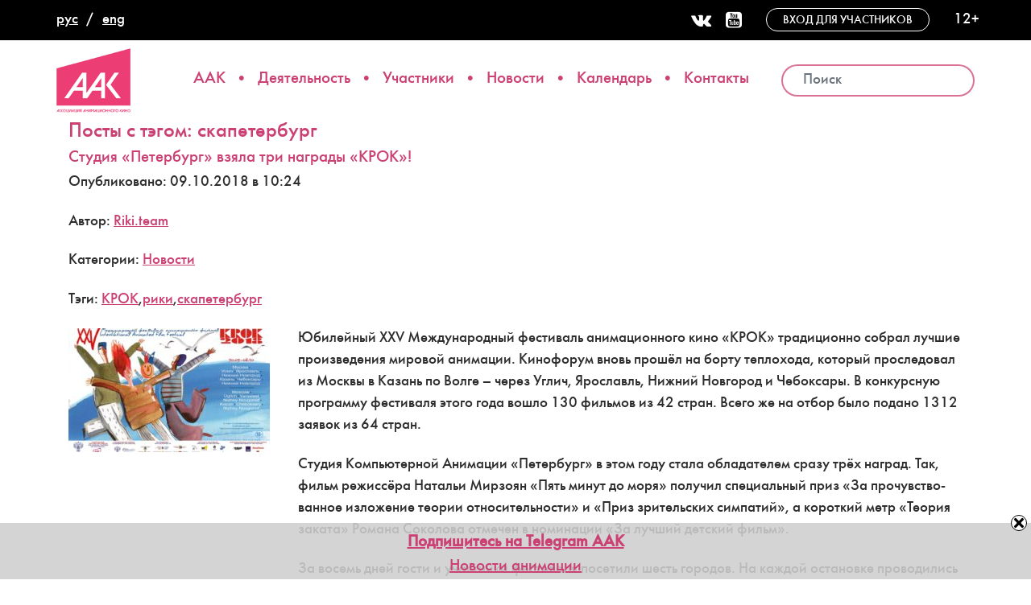

--- FILE ---
content_type: text/html; charset=UTF-8
request_url: https://aakr.ru/tag/skapeterburg/
body_size: 16790
content:
<!DOCTYPE html>
<html lang="ru-RU">
<head>
    <meta charset="UTF-8">
    <meta http-equiv="X-UA-Compatible" content="IE=edge">
    <meta name="viewport" content="width=device-width, initial-scale=1">
        <link rel="alternate" type="application/rdf+xml" title="RDF mapping" href="https://aakr.ru/feed/rdf/">
    <link rel="alternate" type="application/rss+xml" title="RSS" href="https://aakr.ru/feed/rss/">
    <link rel="alternate" type="application/rss+xml" title="Comments RSS" href="https://aakr.ru/comments/feed/">
    <link rel="shortcut icon" href="https://aakr.ru/wp-content/themes/aakr/i/logo_icon.png" type="image/png">
    <link rel="pingback" href="https://aakr.ru/xmlrpc.php" />

    
    <!--[if lt IE 9]>
    <script src="//html5shiv.googlecode.com/svn/trunk/html5.js"></script>
    <![endif]-->
    
    <title>скапетербург &#8212; Ассоциация анимационного кино России</title>
<meta name='robots' content='max-image-preview:large, max-snippet:-1, max-video-preview:-1' />
	<style>img:is([sizes="auto" i], [sizes^="auto," i]) { contain-intrinsic-size: 3000px 1500px }</style>
	<link rel="canonical" href="https://aakr.ru/tag/skapeterburg/">
<meta property="og:title" content="скапетербург &#8212; Ассоциация анимационного кино России">
<meta property="og:type" content="website">
<meta property="og:url" content="https://aakr.ru/tag/skapeterburg/">
<meta property="og:locale" content="ru_RU">
<meta property="og:site_name" content="Ассоциация анимационного кино России">
<meta name="twitter:card" content="summary_large_image">
<link rel='dns-prefetch' href='//fonts.googleapis.com' />
<link rel="alternate" type="application/rss+xml" title="Ассоциация анимационного кино России &raquo; Лента метки скапетербург" href="https://aakr.ru/tag/skapeterburg/feed/" />
<script type="text/javascript">
/* <![CDATA[ */
window._wpemojiSettings = {"baseUrl":"https:\/\/s.w.org\/images\/core\/emoji\/15.0.3\/72x72\/","ext":".png","svgUrl":"https:\/\/s.w.org\/images\/core\/emoji\/15.0.3\/svg\/","svgExt":".svg","source":{"concatemoji":"https:\/\/aakr.ru\/wp-includes\/js\/wp-emoji-release.min.js?ver=6.7.4"}};
/*! This file is auto-generated */
!function(i,n){var o,s,e;function c(e){try{var t={supportTests:e,timestamp:(new Date).valueOf()};sessionStorage.setItem(o,JSON.stringify(t))}catch(e){}}function p(e,t,n){e.clearRect(0,0,e.canvas.width,e.canvas.height),e.fillText(t,0,0);var t=new Uint32Array(e.getImageData(0,0,e.canvas.width,e.canvas.height).data),r=(e.clearRect(0,0,e.canvas.width,e.canvas.height),e.fillText(n,0,0),new Uint32Array(e.getImageData(0,0,e.canvas.width,e.canvas.height).data));return t.every(function(e,t){return e===r[t]})}function u(e,t,n){switch(t){case"flag":return n(e,"\ud83c\udff3\ufe0f\u200d\u26a7\ufe0f","\ud83c\udff3\ufe0f\u200b\u26a7\ufe0f")?!1:!n(e,"\ud83c\uddfa\ud83c\uddf3","\ud83c\uddfa\u200b\ud83c\uddf3")&&!n(e,"\ud83c\udff4\udb40\udc67\udb40\udc62\udb40\udc65\udb40\udc6e\udb40\udc67\udb40\udc7f","\ud83c\udff4\u200b\udb40\udc67\u200b\udb40\udc62\u200b\udb40\udc65\u200b\udb40\udc6e\u200b\udb40\udc67\u200b\udb40\udc7f");case"emoji":return!n(e,"\ud83d\udc26\u200d\u2b1b","\ud83d\udc26\u200b\u2b1b")}return!1}function f(e,t,n){var r="undefined"!=typeof WorkerGlobalScope&&self instanceof WorkerGlobalScope?new OffscreenCanvas(300,150):i.createElement("canvas"),a=r.getContext("2d",{willReadFrequently:!0}),o=(a.textBaseline="top",a.font="600 32px Arial",{});return e.forEach(function(e){o[e]=t(a,e,n)}),o}function t(e){var t=i.createElement("script");t.src=e,t.defer=!0,i.head.appendChild(t)}"undefined"!=typeof Promise&&(o="wpEmojiSettingsSupports",s=["flag","emoji"],n.supports={everything:!0,everythingExceptFlag:!0},e=new Promise(function(e){i.addEventListener("DOMContentLoaded",e,{once:!0})}),new Promise(function(t){var n=function(){try{var e=JSON.parse(sessionStorage.getItem(o));if("object"==typeof e&&"number"==typeof e.timestamp&&(new Date).valueOf()<e.timestamp+604800&&"object"==typeof e.supportTests)return e.supportTests}catch(e){}return null}();if(!n){if("undefined"!=typeof Worker&&"undefined"!=typeof OffscreenCanvas&&"undefined"!=typeof URL&&URL.createObjectURL&&"undefined"!=typeof Blob)try{var e="postMessage("+f.toString()+"("+[JSON.stringify(s),u.toString(),p.toString()].join(",")+"));",r=new Blob([e],{type:"text/javascript"}),a=new Worker(URL.createObjectURL(r),{name:"wpTestEmojiSupports"});return void(a.onmessage=function(e){c(n=e.data),a.terminate(),t(n)})}catch(e){}c(n=f(s,u,p))}t(n)}).then(function(e){for(var t in e)n.supports[t]=e[t],n.supports.everything=n.supports.everything&&n.supports[t],"flag"!==t&&(n.supports.everythingExceptFlag=n.supports.everythingExceptFlag&&n.supports[t]);n.supports.everythingExceptFlag=n.supports.everythingExceptFlag&&!n.supports.flag,n.DOMReady=!1,n.readyCallback=function(){n.DOMReady=!0}}).then(function(){return e}).then(function(){var e;n.supports.everything||(n.readyCallback(),(e=n.source||{}).concatemoji?t(e.concatemoji):e.wpemoji&&e.twemoji&&(t(e.twemoji),t(e.wpemoji)))}))}((window,document),window._wpemojiSettings);
/* ]]> */
</script>
<link rel='stylesheet' id='mec-select2-style-css' href='https://aakr.ru/wp-content/plugins/modern-events-calendar-lite/assets/packages/select2/select2.min.css?ver=7.16.0' type='text/css' media='all' />
<link rel='stylesheet' id='mec-font-icons-css' href='https://aakr.ru/wp-content/plugins/modern-events-calendar-lite/assets/css/iconfonts.css?ver=7.16.0' type='text/css' media='all' />
<link rel='stylesheet' id='mec-frontend-style-css' href='https://aakr.ru/wp-content/plugins/modern-events-calendar-lite/assets/css/frontend.min.css?ver=7.16.0' type='text/css' media='all' />
<link rel='stylesheet' id='mec-tooltip-style-css' href='https://aakr.ru/wp-content/plugins/modern-events-calendar-lite/assets/packages/tooltip/tooltip.css?ver=7.16.0' type='text/css' media='all' />
<link rel='stylesheet' id='mec-tooltip-shadow-style-css' href='https://aakr.ru/wp-content/plugins/modern-events-calendar-lite/assets/packages/tooltip/tooltipster-sideTip-shadow.min.css?ver=7.16.0' type='text/css' media='all' />
<link rel='stylesheet' id='featherlight-css' href='https://aakr.ru/wp-content/plugins/modern-events-calendar-lite/assets/packages/featherlight/featherlight.css?ver=7.16.0' type='text/css' media='all' />
<link rel='stylesheet' id='mec-google-fonts-css' href='//fonts.googleapis.com/css?family=Montserrat%3A400%2C700%7CRoboto%3A100%2C300%2C400%2C700&#038;ver=7.16.0' type='text/css' media='all' />
<link rel='stylesheet' id='mec-lity-style-css' href='https://aakr.ru/wp-content/plugins/modern-events-calendar-lite/assets/packages/lity/lity.min.css?ver=7.16.0' type='text/css' media='all' />
<link rel='stylesheet' id='mec-general-calendar-style-css' href='https://aakr.ru/wp-content/plugins/modern-events-calendar-lite/assets/css/mec-general-calendar.css?ver=7.16.0' type='text/css' media='all' />
<style id='wp-emoji-styles-inline-css' type='text/css'>

	img.wp-smiley, img.emoji {
		display: inline !important;
		border: none !important;
		box-shadow: none !important;
		height: 1em !important;
		width: 1em !important;
		margin: 0 0.07em !important;
		vertical-align: -0.1em !important;
		background: none !important;
		padding: 0 !important;
	}
</style>
<link rel='stylesheet' id='wp-block-library-css' href='https://aakr.ru/wp-includes/css/dist/block-library/style.min.css?ver=6.7.4' type='text/css' media='all' />
<style id='classic-theme-styles-inline-css' type='text/css'>
/*! This file is auto-generated */
.wp-block-button__link{color:#fff;background-color:#32373c;border-radius:9999px;box-shadow:none;text-decoration:none;padding:calc(.667em + 2px) calc(1.333em + 2px);font-size:1.125em}.wp-block-file__button{background:#32373c;color:#fff;text-decoration:none}
</style>
<style id='global-styles-inline-css' type='text/css'>
:root{--wp--preset--aspect-ratio--square: 1;--wp--preset--aspect-ratio--4-3: 4/3;--wp--preset--aspect-ratio--3-4: 3/4;--wp--preset--aspect-ratio--3-2: 3/2;--wp--preset--aspect-ratio--2-3: 2/3;--wp--preset--aspect-ratio--16-9: 16/9;--wp--preset--aspect-ratio--9-16: 9/16;--wp--preset--color--black: #000000;--wp--preset--color--cyan-bluish-gray: #abb8c3;--wp--preset--color--white: #ffffff;--wp--preset--color--pale-pink: #f78da7;--wp--preset--color--vivid-red: #cf2e2e;--wp--preset--color--luminous-vivid-orange: #ff6900;--wp--preset--color--luminous-vivid-amber: #fcb900;--wp--preset--color--light-green-cyan: #7bdcb5;--wp--preset--color--vivid-green-cyan: #00d084;--wp--preset--color--pale-cyan-blue: #8ed1fc;--wp--preset--color--vivid-cyan-blue: #0693e3;--wp--preset--color--vivid-purple: #9b51e0;--wp--preset--gradient--vivid-cyan-blue-to-vivid-purple: linear-gradient(135deg,rgba(6,147,227,1) 0%,rgb(155,81,224) 100%);--wp--preset--gradient--light-green-cyan-to-vivid-green-cyan: linear-gradient(135deg,rgb(122,220,180) 0%,rgb(0,208,130) 100%);--wp--preset--gradient--luminous-vivid-amber-to-luminous-vivid-orange: linear-gradient(135deg,rgba(252,185,0,1) 0%,rgba(255,105,0,1) 100%);--wp--preset--gradient--luminous-vivid-orange-to-vivid-red: linear-gradient(135deg,rgba(255,105,0,1) 0%,rgb(207,46,46) 100%);--wp--preset--gradient--very-light-gray-to-cyan-bluish-gray: linear-gradient(135deg,rgb(238,238,238) 0%,rgb(169,184,195) 100%);--wp--preset--gradient--cool-to-warm-spectrum: linear-gradient(135deg,rgb(74,234,220) 0%,rgb(151,120,209) 20%,rgb(207,42,186) 40%,rgb(238,44,130) 60%,rgb(251,105,98) 80%,rgb(254,248,76) 100%);--wp--preset--gradient--blush-light-purple: linear-gradient(135deg,rgb(255,206,236) 0%,rgb(152,150,240) 100%);--wp--preset--gradient--blush-bordeaux: linear-gradient(135deg,rgb(254,205,165) 0%,rgb(254,45,45) 50%,rgb(107,0,62) 100%);--wp--preset--gradient--luminous-dusk: linear-gradient(135deg,rgb(255,203,112) 0%,rgb(199,81,192) 50%,rgb(65,88,208) 100%);--wp--preset--gradient--pale-ocean: linear-gradient(135deg,rgb(255,245,203) 0%,rgb(182,227,212) 50%,rgb(51,167,181) 100%);--wp--preset--gradient--electric-grass: linear-gradient(135deg,rgb(202,248,128) 0%,rgb(113,206,126) 100%);--wp--preset--gradient--midnight: linear-gradient(135deg,rgb(2,3,129) 0%,rgb(40,116,252) 100%);--wp--preset--font-size--small: 13px;--wp--preset--font-size--medium: 20px;--wp--preset--font-size--large: 36px;--wp--preset--font-size--x-large: 42px;--wp--preset--spacing--20: 0.44rem;--wp--preset--spacing--30: 0.67rem;--wp--preset--spacing--40: 1rem;--wp--preset--spacing--50: 1.5rem;--wp--preset--spacing--60: 2.25rem;--wp--preset--spacing--70: 3.38rem;--wp--preset--spacing--80: 5.06rem;--wp--preset--shadow--natural: 6px 6px 9px rgba(0, 0, 0, 0.2);--wp--preset--shadow--deep: 12px 12px 50px rgba(0, 0, 0, 0.4);--wp--preset--shadow--sharp: 6px 6px 0px rgba(0, 0, 0, 0.2);--wp--preset--shadow--outlined: 6px 6px 0px -3px rgba(255, 255, 255, 1), 6px 6px rgba(0, 0, 0, 1);--wp--preset--shadow--crisp: 6px 6px 0px rgba(0, 0, 0, 1);}:where(.is-layout-flex){gap: 0.5em;}:where(.is-layout-grid){gap: 0.5em;}body .is-layout-flex{display: flex;}.is-layout-flex{flex-wrap: wrap;align-items: center;}.is-layout-flex > :is(*, div){margin: 0;}body .is-layout-grid{display: grid;}.is-layout-grid > :is(*, div){margin: 0;}:where(.wp-block-columns.is-layout-flex){gap: 2em;}:where(.wp-block-columns.is-layout-grid){gap: 2em;}:where(.wp-block-post-template.is-layout-flex){gap: 1.25em;}:where(.wp-block-post-template.is-layout-grid){gap: 1.25em;}.has-black-color{color: var(--wp--preset--color--black) !important;}.has-cyan-bluish-gray-color{color: var(--wp--preset--color--cyan-bluish-gray) !important;}.has-white-color{color: var(--wp--preset--color--white) !important;}.has-pale-pink-color{color: var(--wp--preset--color--pale-pink) !important;}.has-vivid-red-color{color: var(--wp--preset--color--vivid-red) !important;}.has-luminous-vivid-orange-color{color: var(--wp--preset--color--luminous-vivid-orange) !important;}.has-luminous-vivid-amber-color{color: var(--wp--preset--color--luminous-vivid-amber) !important;}.has-light-green-cyan-color{color: var(--wp--preset--color--light-green-cyan) !important;}.has-vivid-green-cyan-color{color: var(--wp--preset--color--vivid-green-cyan) !important;}.has-pale-cyan-blue-color{color: var(--wp--preset--color--pale-cyan-blue) !important;}.has-vivid-cyan-blue-color{color: var(--wp--preset--color--vivid-cyan-blue) !important;}.has-vivid-purple-color{color: var(--wp--preset--color--vivid-purple) !important;}.has-black-background-color{background-color: var(--wp--preset--color--black) !important;}.has-cyan-bluish-gray-background-color{background-color: var(--wp--preset--color--cyan-bluish-gray) !important;}.has-white-background-color{background-color: var(--wp--preset--color--white) !important;}.has-pale-pink-background-color{background-color: var(--wp--preset--color--pale-pink) !important;}.has-vivid-red-background-color{background-color: var(--wp--preset--color--vivid-red) !important;}.has-luminous-vivid-orange-background-color{background-color: var(--wp--preset--color--luminous-vivid-orange) !important;}.has-luminous-vivid-amber-background-color{background-color: var(--wp--preset--color--luminous-vivid-amber) !important;}.has-light-green-cyan-background-color{background-color: var(--wp--preset--color--light-green-cyan) !important;}.has-vivid-green-cyan-background-color{background-color: var(--wp--preset--color--vivid-green-cyan) !important;}.has-pale-cyan-blue-background-color{background-color: var(--wp--preset--color--pale-cyan-blue) !important;}.has-vivid-cyan-blue-background-color{background-color: var(--wp--preset--color--vivid-cyan-blue) !important;}.has-vivid-purple-background-color{background-color: var(--wp--preset--color--vivid-purple) !important;}.has-black-border-color{border-color: var(--wp--preset--color--black) !important;}.has-cyan-bluish-gray-border-color{border-color: var(--wp--preset--color--cyan-bluish-gray) !important;}.has-white-border-color{border-color: var(--wp--preset--color--white) !important;}.has-pale-pink-border-color{border-color: var(--wp--preset--color--pale-pink) !important;}.has-vivid-red-border-color{border-color: var(--wp--preset--color--vivid-red) !important;}.has-luminous-vivid-orange-border-color{border-color: var(--wp--preset--color--luminous-vivid-orange) !important;}.has-luminous-vivid-amber-border-color{border-color: var(--wp--preset--color--luminous-vivid-amber) !important;}.has-light-green-cyan-border-color{border-color: var(--wp--preset--color--light-green-cyan) !important;}.has-vivid-green-cyan-border-color{border-color: var(--wp--preset--color--vivid-green-cyan) !important;}.has-pale-cyan-blue-border-color{border-color: var(--wp--preset--color--pale-cyan-blue) !important;}.has-vivid-cyan-blue-border-color{border-color: var(--wp--preset--color--vivid-cyan-blue) !important;}.has-vivid-purple-border-color{border-color: var(--wp--preset--color--vivid-purple) !important;}.has-vivid-cyan-blue-to-vivid-purple-gradient-background{background: var(--wp--preset--gradient--vivid-cyan-blue-to-vivid-purple) !important;}.has-light-green-cyan-to-vivid-green-cyan-gradient-background{background: var(--wp--preset--gradient--light-green-cyan-to-vivid-green-cyan) !important;}.has-luminous-vivid-amber-to-luminous-vivid-orange-gradient-background{background: var(--wp--preset--gradient--luminous-vivid-amber-to-luminous-vivid-orange) !important;}.has-luminous-vivid-orange-to-vivid-red-gradient-background{background: var(--wp--preset--gradient--luminous-vivid-orange-to-vivid-red) !important;}.has-very-light-gray-to-cyan-bluish-gray-gradient-background{background: var(--wp--preset--gradient--very-light-gray-to-cyan-bluish-gray) !important;}.has-cool-to-warm-spectrum-gradient-background{background: var(--wp--preset--gradient--cool-to-warm-spectrum) !important;}.has-blush-light-purple-gradient-background{background: var(--wp--preset--gradient--blush-light-purple) !important;}.has-blush-bordeaux-gradient-background{background: var(--wp--preset--gradient--blush-bordeaux) !important;}.has-luminous-dusk-gradient-background{background: var(--wp--preset--gradient--luminous-dusk) !important;}.has-pale-ocean-gradient-background{background: var(--wp--preset--gradient--pale-ocean) !important;}.has-electric-grass-gradient-background{background: var(--wp--preset--gradient--electric-grass) !important;}.has-midnight-gradient-background{background: var(--wp--preset--gradient--midnight) !important;}.has-small-font-size{font-size: var(--wp--preset--font-size--small) !important;}.has-medium-font-size{font-size: var(--wp--preset--font-size--medium) !important;}.has-large-font-size{font-size: var(--wp--preset--font-size--large) !important;}.has-x-large-font-size{font-size: var(--wp--preset--font-size--x-large) !important;}
:where(.wp-block-post-template.is-layout-flex){gap: 1.25em;}:where(.wp-block-post-template.is-layout-grid){gap: 1.25em;}
:where(.wp-block-columns.is-layout-flex){gap: 2em;}:where(.wp-block-columns.is-layout-grid){gap: 2em;}
:root :where(.wp-block-pullquote){font-size: 1.5em;line-height: 1.6;}
</style>
<link rel='stylesheet' id='contact-form-7-css' href='https://aakr.ru/wp-content/plugins/contact-form-7/includes/css/styles.css?ver=6.1.4' type='text/css' media='all' />
<link rel='stylesheet' id='swnza_css-css' href='https://aakr.ru/wp-content/plugins/sitewide-notice-wp/css/swnza.css?ver=6.7.4' type='text/css' media='all' />
<link rel='stylesheet' id='owl.carousel.css-css' href='https://aakr.ru/wp-content/plugins/slider-bws/css/owl.carousel.css?ver=2.3.4' type='text/css' media='all' />
<link rel='stylesheet' id='owl.theme.default.css-css' href='https://aakr.ru/wp-content/plugins/slider-bws/css/owl.theme.default.css?ver=2.3.4' type='text/css' media='all' />
<link rel='stylesheet' id='dashicons-css' href='https://aakr.ru/wp-includes/css/dashicons.min.css?ver=6.7.4' type='text/css' media='all' />
<link rel='stylesheet' id='sldr_stylesheet-css' href='https://aakr.ru/wp-content/plugins/slider-bws/css/frontend_style.css?ver=1.1.2' type='text/css' media='all' />
<link rel='stylesheet' id='video_popup_main_style-css' href='https://aakr.ru/wp-content/plugins/video-popup/assets/css/videoPopup.css?ver=2.0.3' type='text/css' media='all' />
<link rel='stylesheet' id='bs-css' href='https://aakr.ru/wp-content/themes/aakr/css/bootstrap.min.css?ver=6.7.4' type='text/css' media='all' />
<link rel='stylesheet' id='owl-css' href='https://aakr.ru/wp-content/themes/aakr/css/owl/owl.carousel.min.css?ver=6.7.4' type='text/css' media='all' />
<link rel='stylesheet' id='slick-css' href='https://aakr.ru/wp-content/themes/aakr/slick/slick.css?ver=6.7.4' type='text/css' media='all' />
<link rel='stylesheet' id='slick-theme-css' href='https://aakr.ru/wp-content/themes/aakr/slick/slick-theme.css?ver=6.7.4' type='text/css' media='all' />
<link rel='stylesheet' id='fontawesome-css' href='https://aakr.ru/wp-content/themes/aakr/css/font-awesome.min.css?ver=1.0' type='text/css' media='all' />
<link rel='stylesheet' id='main-css' href='https://aakr.ru/wp-content/themes/aakr/style.css?ver=6.7.4' type='text/css' media='all' />
<script type="text/javascript" src="https://aakr.ru/wp-includes/js/jquery/jquery.min.js?ver=3.7.1" id="jquery-core-js"></script>
<script type="text/javascript" src="https://aakr.ru/wp-includes/js/jquery/jquery-migrate.min.js?ver=3.4.1" id="jquery-migrate-js"></script>
<script type="text/javascript" id="video_popup_main_modal-js-extra">
/* <![CDATA[ */
var theVideoPopupGeneralOptions = {"wrap_close":"false","no_cookie":"false","debug":"0"};
/* ]]> */
</script>
<script type="text/javascript" src="https://aakr.ru/wp-content/plugins/video-popup/assets/js/videoPopup.js?ver=2.0.3" id="video_popup_main_modal-js"></script>
<link rel="https://api.w.org/" href="https://aakr.ru/wp-json/" /><link rel="alternate" title="JSON" type="application/json" href="https://aakr.ru/wp-json/wp/v2/tags/506" /><link rel="EditURI" type="application/rsd+xml" title="RSD" href="https://aakr.ru/xmlrpc.php?rsd" />
<script type="text/javascript">
(function(url){
	if(/(?:Chrome\/26\.0\.1410\.63 Safari\/537\.31|WordfenceTestMonBot)/.test(navigator.userAgent)){ return; }
	var addEvent = function(evt, handler) {
		if (window.addEventListener) {
			document.addEventListener(evt, handler, false);
		} else if (window.attachEvent) {
			document.attachEvent('on' + evt, handler);
		}
	};
	var removeEvent = function(evt, handler) {
		if (window.removeEventListener) {
			document.removeEventListener(evt, handler, false);
		} else if (window.detachEvent) {
			document.detachEvent('on' + evt, handler);
		}
	};
	var evts = 'contextmenu dblclick drag dragend dragenter dragleave dragover dragstart drop keydown keypress keyup mousedown mousemove mouseout mouseover mouseup mousewheel scroll'.split(' ');
	var logHuman = function() {
		if (window.wfLogHumanRan) { return; }
		window.wfLogHumanRan = true;
		var wfscr = document.createElement('script');
		wfscr.type = 'text/javascript';
		wfscr.async = true;
		wfscr.src = url + '&r=' + Math.random();
		(document.getElementsByTagName('head')[0]||document.getElementsByTagName('body')[0]).appendChild(wfscr);
		for (var i = 0; i < evts.length; i++) {
			removeEvent(evts[i], logHuman);
		}
	};
	for (var i = 0; i < evts.length; i++) {
		addEvent(evts[i], logHuman);
	}
})('//aakr.ru/?wordfence_lh=1&hid=48465EF9AB6C0078BBB5BFFAF4BD4A74');
</script><style>:root,::before,::after{--mec-color-skin: #cb4173;--mec-color-skin-rgba-1: rgba(203,65,115,.25);--mec-color-skin-rgba-2: rgba(203,65,115,.5);--mec-color-skin-rgba-3: rgba(203,65,115,.75);--mec-color-skin-rgba-4: rgba(203,65,115,.11);--mec-container-normal-width: 1196px;--mec-container-large-width: 1690px;--mec-fes-main-color: #40d9f1;--mec-fes-main-color-rgba-1: rgba(64, 217, 241, 0.12);--mec-fes-main-color-rgba-2: rgba(64, 217, 241, 0.23);--mec-fes-main-color-rgba-3: rgba(64, 217, 241, 0.03);--mec-fes-main-color-rgba-4: rgba(64, 217, 241, 0.3);--mec-fes-main-color-rgba-5: rgb(64 217 241 / 7%);--mec-fes-main-color-rgba-6: rgba(64, 217, 241, 0.2);--mec-fluent-main-color: #ade7ff;--mec-fluent-main-color-rgba-1: rgba(173, 231, 255, 0.3);--mec-fluent-main-color-rgba-2: rgba(173, 231, 255, 0.8);--mec-fluent-main-color-rgba-3: rgba(173, 231, 255, 0.1);--mec-fluent-main-color-rgba-4: rgba(173, 231, 255, 0.2);--mec-fluent-main-color-rgba-5: rgba(173, 231, 255, 0.7);--mec-fluent-main-color-rgba-6: rgba(173, 231, 255, 0.7);--mec-fluent-bold-color: #00acf8;--mec-fluent-bg-hover-color: #ebf9ff;--mec-fluent-bg-color: #f5f7f8;--mec-fluent-second-bg-color: #d6eef9;}</style><style>.mec-wrap.colorskin-custom#mec_skin_31916 .mec-calendar-events-side{
display:none}
#mec_skin_31919{
padding-top:0}
.calendar-grid{
display:grid;
grid-template-columns:430px auto;
gap:30px;
padding-top:30px;
}
.mec-wrap.colorskin-custom#mec_skin_31916{
padding-top:24px;
}

.mec-calendar .mec-calendar-events-side .mec-table-side-day {	
    font-size: 18px;
	padding:3px 5px 0;
}
.mec-month-divider {
text-align: center;
margin: 0;
}
.page article .mec-month-divider h5{
font-size:22px;
}
.mec-event-list-minimal .mec-event-title {
font-size: 15px;
}
.mec-event-list-minimal .mec-event-date span {
font-size: 20px;
}
.mec-event-article + .mec-month-divider{
margin-top:50px;
}
.mec-wrap .mec-labels-normal .mec-expired-normal-label {
    background-color: #eee;
    color:#333;
}
@media only screen and (max-width: 479px) {
.calendar-grid{
grid-template-columns:1fr;
gap:0;
}
.mec-event-list-minimal .mec-event-date:nth-child(2) {
 margin: 8px auto;
}
.page article h5 {
font-size: 1.2em;
}
}
@media only screen and (min-width: 961px) {
.mec-wrap.mec-sm959 .mec-calendar:not(.mec-event-calendar-classic):not(.mec-calendar-weekly) .mec-calendar-side {
width: 100%;
}
.mec-wrap.mec-sm959 .mec-calendar:not(.mec-event-calendar-classic):not(.mec-calendar-weekly) .mec-calendar-header {
position: relative;
width: 100%;
margin-top: 30px;
margin-bottom: 20px;
padding-top: 20px;
}
}
</style>    
    <!-- Yandex.Metrika counter -->
    <script type="text/javascript">
       (function(m,e,t,r,i,k,a){m[i]=m[i]||function(){(m[i].a=m[i].a||[]).push(arguments)};
       m[i].l=1*new Date();k=e.createElement(t),a=e.getElementsByTagName(t)[0],k.async=1,k.src=r,a.parentNode.insertBefore(k,a)})
       (window, document, "script", "https://mc.yandex.ru/metrika/tag.js", "ym");

       ym(52759117, "init", {
            clickmap:true,
            trackLinks:true,
            accurateTrackBounce:true,
            webvisor:true
       });
    </script>
    <noscript><div><img src="https://mc.yandex.ru/watch/52759117" style="position:absolute; left:-9999px;" alt="" /></div></noscript>
    <!-- /Yandex.Metrika counter -->

</head>
<body class="archive tag tag-skapeterburg tag-506 gllr_clean-wp-template mec-theme-aakr">
    <div class="subheader container-fluid">
        <div class="row">
            <div class="col-md-1 langswitcher h100">
                <ul>	<li class="lang-item lang-item-2 lang-item-ru current-lang lang-item-first"><a lang="ru-RU" hreflang="ru-RU" href="https://aakr.ru/tag/skapeterburg/" aria-current="true">рус</a></li>
	<li class="lang-item lang-item-5 lang-item-en no-translation"><a lang="en-US" hreflang="en-US" href="https://aakr.ru/en/home-page/">eng</a></li>
</ul>
            </div>
            <div class="col-md-11 h100 suptop">
                <div class="socialmedia soc_desktop">
                    <a href="https://vk.com/af_assosiation"><i class="fa fa-vk fa-2x"></i></a>
                    <a href="https://www.youtube.com/user/aakrchannel/"><i class="fa fa-youtube-square fa-2x"></i></a>
                </div>
                <div class="entrance">
                    <a href="/wp-admin/" target="_blank">
                        Вход для участников                    </a>
                </div>
                <p>12+</p>
            </div>
        </div>
    </div>

    <header>
        <div class="container">
            <div class="row topline">
                <div class="logo-cell">
                    <a href="/" class="logo"></a>
                </div>
                <div class="navi">
                    <nav class="navbar navbar-default desktop_navi">
                        <div class="navbar-header">
                            <button type="button" class="navbar-toggle collapsed" data-toggle="collapse" data-target="#topnav" aria-expanded="false">
                                <span class="sr-only">Меню</span>
                                <span class="icon-bar"></span>
                                <span class="icon-bar"></span>
                                <span class="icon-bar"></span>
                            </button>
                        </div>

                        <div class="collapse navbar-collapse" id="topnav">
                            <ul id="top-nav-ul" class="nav navbar-nav top-menu"><li id="menu-item-138" class="menu-item menu-item-type-post_type menu-item-object-page menu-item-138"><a href="https://aakr.ru/about/">ААК</a></li>
<li id="menu-item-22855" class="menu-item menu-item-type-post_type menu-item-object-page menu-item-22855"><a href="https://aakr.ru/activities/">Деятельность</a></li>
<li id="menu-item-13532" class="menu-item menu-item-type-taxonomy menu-item-object-category menu-item-13532"><a href="https://aakr.ru/category/studios/">Участники</a></li>
<li id="menu-item-13" class="menu-item menu-item-type-taxonomy menu-item-object-category menu-item-13"><a href="https://aakr.ru/category/news/">Новости</a></li>
<li id="menu-item-32400" class="menu-item menu-item-type-post_type menu-item-object-page menu-item-32400"><a href="https://aakr.ru/calendar/">Календарь</a></li>
<li id="menu-item-22856" class="menu-item menu-item-type-post_type menu-item-object-page menu-item-22856"><a href="https://aakr.ru/contacts/">Контакты</a></li>
</ul>
                            <!-- Подменю "О компании" -->
                            <div id="about-submenu">
                                <ul id="about_subnavi" class="sub-menu"><li id="menu-item-383" class="menu-item menu-item-type-post_type menu-item-object-page menu-item-383"><a href="https://aakr.ru/about/">Об Ассоциации</a></li>
<li id="menu-item-14385" class="menu-item menu-item-type-post_type menu-item-object-page menu-item-14385"><a href="https://aakr.ru/about/history/">История</a></li>
<li id="menu-item-14384" class="menu-item menu-item-type-post_type menu-item-object-page menu-item-14384"><a href="https://aakr.ru/about/mission/">Миссия</a></li>
<li id="menu-item-32399" class="menu-item menu-item-type-post_type menu-item-object-page menu-item-32399"><a href="https://aakr.ru/management/">Руководство</a></li>
<li id="menu-item-15661" class="menu-item menu-item-type-custom menu-item-object-custom menu-item-15661"><a href="https://aakr.ru/wp-content/uploads/2025/12/reestr-57-na-osnovanii-protokola-68-p-ot-02.12.2025-1.pdf">Реестр участников</a></li>
<li id="menu-item-373" class="menu-item menu-item-type-post_type menu-item-object-page menu-item-373"><a href="https://aakr.ru/entry/">Вступление в Ассоциацию</a></li>
<li id="menu-item-2958" class="menu-item menu-item-type-post_type menu-item-object-page menu-item-2958"><a href="https://aakr.ru/presentations/">Ежегодные отчёты</a></li>
<li id="menu-item-21454" class="menu-item menu-item-type-post_type menu-item-object-page menu-item-21454"><a href="https://aakr.ru/about/press/">Пресса</a></li>
<li id="menu-item-24181" class="menu-item menu-item-type-post_type menu-item-object-page menu-item-24181"><a href="https://aakr.ru/partners/">Партнеры</a></li>
</ul>                            </div>

                            <!-- Подменю "Деятельность" -->
                            <div id="activity-submenu">
                                <ul id="activity_subnavi" class="sub-menu"><li id="menu-item-23275" class="menu-item menu-item-type-post_type menu-item-object-page menu-item-23275"><a href="https://aakr.ru/goverment/">Работа с государственными структурами</a></li>
<li id="menu-item-24341" class="menu-item menu-item-type-post_type menu-item-object-page menu-item-24341"><a href="https://aakr.ru/international-promotion/">Международное продвижение</a></li>
<li id="menu-item-23276" class="menu-item menu-item-type-post_type menu-item-object-page menu-item-23276"><a href="https://aakr.ru/about/projects/">Проекты</a></li>
<li id="menu-item-23277" class="menu-item menu-item-type-post_type menu-item-object-page menu-item-23277"><a href="https://aakr.ru/about/professional-standards/">Профессиональные стандарты</a></li>
<li id="menu-item-24342" class="menu-item menu-item-type-post_type menu-item-object-page menu-item-24342"><a href="https://aakr.ru/animatika-resulting-review/">Фестиваль «Аниматика»</a></li>
<li id="menu-item-37334" class="menu-item menu-item-type-post_type menu-item-object-page menu-item-37334"><a href="https://aakr.ru/multanima/">МультАнима</a></li>
<li id="menu-item-37322" class="menu-item menu-item-type-post_type menu-item-object-page menu-item-37322"><a href="https://aakr.ru/soglashenija-2/">Соглашения</a></li>
<li id="menu-item-38630" class="menu-item menu-item-type-post_type menu-item-object-page menu-item-38630"><a href="https://aakr.ru/activities/mediabank/">Медиабанк</a></li>
</ul>                            </div>

                            <!-- Подменю "Руководство" -->
                            <div id="direction-submenu">
                                                            </div>

                            
                        </div><!-- /.navbar-collapse -->
                    </nav>

                                            <div class="header-search header-search-desktop">
                            <form role="search" method="get" class="search-form form-inline" action="https://aakr.ru/">
	<div class="form-group">
		<label class="sr-only" for="search-field">Поиск</label>
		<input type="search" class="form-control input-sm" id="search-field" placeholder="Поиск" value="" name="s">
	</div>
	<button type="submit" class="btn btn-default btn-sm">Искать</button>
</form>                        </div>
                    
                </div><!-- /.navi -->
            </div>
        </div>
    </header>
 
<section>
	<div class="container">
		<div class="row">
			<div class="col-sm-12">
				<h1>Посты с тэгом: скапетербург</h1>
									<article id="post-3680" class="post-3680 post type-post status-publish format-standard has-post-thumbnail hentry category-news tag-krok tag-riki tag-skapeterburg"> 	<h2><a href="https://aakr.ru/ska-peterburg-vzjal-tri-nagrady-krok/">Студия «Петербург» взяла три награды «КРОК»!</a></h2> 	<div class="meta">
		<p>Опубликовано: 09.10.2018 в 10:24</p> 		<p>Автор:  <a href="https://aakr.ru/author/riki/" title="Записи Riki.team" rel="author">Riki.team</a></p>
		<p>Категории: <a href="https://aakr.ru/category/news/" rel="category tag">Новости</a></p> 		<p>Тэги: <a href="https://aakr.ru/tag/krok/" rel="tag">КРОК</a>,<a href="https://aakr.ru/tag/riki/" rel="tag">рики</a>,<a href="https://aakr.ru/tag/skapeterburg/" rel="tag">скапетербург</a></p>	</div>
	<div class="row">
					<div class="col-sm-3">
				<a href="https://aakr.ru/ska-peterburg-vzjal-tri-nagrady-krok/" class="thumbnail">
					<img width="250" height="154" src="https://aakr.ru/wp-content/uploads/2018/10/festival-krok-1-1170x719-250x154.jpg" class="attachment-post-thumbnail size-post-thumbnail wp-post-image" alt="Festival krok 1 1170x719" decoding="async" srcset="https://aakr.ru/wp-content/uploads/2018/10/festival-krok-1-1170x719-250x154.jpg 250w, https://aakr.ru/wp-content/uploads/2018/10/festival-krok-1-1170x719-768x472.jpg 768w, https://aakr.ru/wp-content/uploads/2018/10/festival-krok-1-1170x719.jpg 1170w" sizes="(max-width: 250px) 100vw, 250px" />				</a>
			</div>
				<div class="col-sm-9">
			<p>Юбилейный XXV Международный фестиваль анимационного кино «КРОК» традиционно собрал лучшие произведения мировой анимации. Кинофорум вновь прошёл на борту теплохода, который проследовал из Москвы в Казань по Волге – через Углич, Ярославль, Нижний Новгород и Чебоксары. В конкурсную программу фестиваля этого года вошло 130 фильмов из 42 стран. Всего же на отбор было подано 1312 заявок из 64 стран.</p>
<p>Студия Компьютерной Анимации «Петербург» в этом году стала обладателем сразу трёх наград. Так, фильм режиссёра Натальи Мирзоян «Пять минут до моря» получил специальный приз «За прочувствованное изложение теории относительности» и «Приз зрительских симпатий», а короткий метр «Теория заката» Романа Соколова отмечен в номинации «За лучший детский фильм».</p>
<p>За восемь дней гости и участники фестиваля посетили шесть городов. На каждой остановке проводились встречи со зрителями, показы новых мультфильмов, мастер-классы от аниматоров, встречи с композиторами, режиссёрами, актёрами. На борту теплохода состоялись показы конкурсной и внеконкурсных программ фестиваля. Работы фестиваля оценивало международное жюри, в которое вошли режиссёры Ка­ору Ку­ваха­та (США-Япо­ния), Якоб Шу (Гер­ма­ния), Алек­сандр Буб­нов (Бол­га­рия-Ук­ра­ина), Дмитрий Гел­лер (Рос­сия), Жорж Швиц­ге­бель (Швей­ца­рия). Специальными гостями фестиваля стали композиторы Марина Ланда и Сергей Васильев.</p>
<p>«КРОК» – международный фестиваль анимационных фильмов, проводящийся в России и на Украине с 1989 года. Он традиционно проходит в формате речных круизов на теплоходах по рекам СНГ и является уникальной акцией творческого содружества двух кинематографий – российской и украинской. В этом году фестиваль прошёл с 30 сентября по 8 октября при финансовой поддержке Министерства культуры РФ. Генеральным партнёром выступила Ассоциация анимационного кино.</p>
<p><i>*Фильм «Теория заката» снят при финансовой поддержке Министерства культуры Российской Федерации.</i></p>
<p><iframe title="Международный анимационный фестиваль «КРОК» на один день задержался в Ярославской области" width="500" height="281" src="https://www.youtube.com/embed/vAS5PnlzjUM?feature=oembed" frameborder="0" allow="accelerometer; autoplay; clipboard-write; encrypted-media; gyroscope; picture-in-picture; web-share" referrerpolicy="strict-origin-when-cross-origin" allowfullscreen></iframe></p>
		</div>
	</div>
</article>									<article id="post-3587" class="post-3587 post type-post status-publish format-standard has-post-thumbnail hentry category-news tag-oskar tag-riki tag-skapeterburg"> 	<h2><a href="https://aakr.ru/korotkometrazhnyj-film-teorija-zakata-rezhissjora-romana-sokolova-pretenduet-na-premiju-oskar/">Короткометражный фильм «Теория заката» режиссёра Романа Соколова претендует на премию «Оскар»</a></h2> 	<div class="meta">
		<p>Опубликовано: 01.10.2018 в 17:27</p> 		<p>Автор:  <a href="https://aakr.ru/author/riki/" title="Записи Riki.team" rel="author">Riki.team</a></p>
		<p>Категории: <a href="https://aakr.ru/category/news/" rel="category tag">Новости</a></p> 		<p>Тэги: <a href="https://aakr.ru/tag/oskar/" rel="tag">оскар</a>,<a href="https://aakr.ru/tag/riki/" rel="tag">рики</a>,<a href="https://aakr.ru/tag/skapeterburg/" rel="tag">скапетербург</a></p>	</div>
	<div class="row">
					<div class="col-sm-3">
				<a href="https://aakr.ru/korotkometrazhnyj-film-teorija-zakata-rezhissjora-romana-sokolova-pretenduet-na-premiju-oskar/" class="thumbnail">
					<img width="250" height="141" src="https://aakr.ru/wp-content/uploads/2018/10/the-theory-of-sunset_2-250x141.jpg" class="attachment-post-thumbnail size-post-thumbnail wp-post-image" alt="The theory of sunset 2" decoding="async" srcset="https://aakr.ru/wp-content/uploads/2018/10/the-theory-of-sunset_2-250x141.jpg 250w, https://aakr.ru/wp-content/uploads/2018/10/the-theory-of-sunset_2-768x432.jpg 768w, https://aakr.ru/wp-content/uploads/2018/10/the-theory-of-sunset_2.jpg 1920w" sizes="(max-width: 250px) 100vw, 250px" />				</a>
			</div>
				<div class="col-sm-9">
			<p>24 февраля 2019 года в Лос-Анджелесе пройдет 91 церемония вручения премии Оскар. Издание Cartoon Brew составило традиционный список анимационных работ, которые отвечают необходимым требованиям и могут претендовать на Оскар в номинации «Лучший анимационный короткометражный фильм». Всего в лист Cartoon Brew вошло 66 картин, вышедших в течение года. Среди представленных проектов – авторский фильм режиссёра СКА «Петербург» <b>Романа Соколова</b> «Теория заката»*:</p>
<p><i>«Мне повезло, что прошлой весной на фестивале в Нью Йорке (New York International Children&#8217;s Film Festival) «Теория заката» получила приз жюри как лучший анимационный фильм, &#8212; говорит Роман. &#8212; И, поскольку этот фестиваль является квалификационным для премии Оскар, появилась возможность подать заявку в Академию.</i></p>
<p><i>Мой первый авторский фильм под названием «Друзья» вышел в 2012 году тоже на студии «Петербург». Его хорошо принимали на фестивалях в нашей стране, но на зарубежных почти не заметили. В этом смысле у «Теории заката» более интересная судьба. По жанру, можно сказать, что это волшебная история, которая происходит на грани реальности и мифа. Первоначально, сюжет предназначался для детской книги, но потом трансформировался в сценарий для анимационного фильма»</i>.</p>
<p>Как отмечает Cartoon Brew, короткометражные картины открывают уникальные возможности для инноваций и экспериментов. Именно в них можно увидеть смелые идеи и результаты последних достижений в индустрии. Номинанты на Оскар будут объявлены 22 января 2019 года.</p>
<p><b>Для информации:</b></p>
<p><i>Cartoon Brew</i> – новостной сайт, созданный в 2004 году, где публикуются актуальные новостные статьи, комментарии и обзоры, касающиеся анимационной индустрии.</p>
<p><i>Студия Компьютерной Анимации «Петербург»,</i> входящая в Группу Компаний «Рики», – одна из ведущих анимационных студий России. За 15 лет творческой командой произведено более 75-ти часов анимации в техниках 2D и 3D.</p>
<p><i>*Фильм «Теория заката» снят при финансовой поддержке Министерства культуры Российской Федерации.</i></p>
		</div>
	</div>
</article>									<article id="post-2848" class="post-2848 post type-post status-publish format-standard has-post-thumbnail hentry category-studios tag-peterburg tag-ska tag-skapeterburg tag-studijapeterburg"> 	<h2><a href="https://aakr.ru/studija-kompjuternoj-animacii-peterburg/">Студия Компьютерной Анимации &#171;Петербург&#187;</a></h2> 	<div class="meta">
		<p>Опубликовано: 24.01.2018 в 18:00</p> 		<p>Автор:  <a href="https://aakr.ru/author/riki/" title="Записи Riki.team" rel="author">Riki.team</a></p>
		<p>Категории: <a href="https://aakr.ru/category/studios/" rel="category tag">Участники</a></p> 		<p>Тэги: <a href="https://aakr.ru/tag/peterburg/" rel="tag">петербург</a>,<a href="https://aakr.ru/tag/ska/" rel="tag">ска</a>,<a href="https://aakr.ru/tag/skapeterburg/" rel="tag">скапетербург</a>,<a href="https://aakr.ru/tag/studijapeterburg/" rel="tag">студияпетербург</a></p>	</div>
	<div class="row">
					<div class="col-sm-3">
				<a href="https://aakr.ru/studija-kompjuternoj-animacii-peterburg/" class="thumbnail">
					<img width="250" height="191" src="https://aakr.ru/wp-content/uploads/2018/06/ska-petersburg-250x191.png" class="attachment-post-thumbnail size-post-thumbnail wp-post-image" alt="Ska petersburg" decoding="async" loading="lazy" srcset="https://aakr.ru/wp-content/uploads/2018/06/ska-petersburg-250x191.png 250w, https://aakr.ru/wp-content/uploads/2018/06/ska-petersburg-768x586.png 768w, https://aakr.ru/wp-content/uploads/2018/06/ska-petersburg.png 1186w" sizes="auto, (max-width: 250px) 100vw, 250px" />				</a>
			</div>
				<div class="col-sm-9">
			<p>Студия Компьютерной Анимации &#171;Петербург&#187; является одной из ведущих отечественных анимационных студий и осуществляет весь процесс производства в цифровом формате с использованием самых современных технологий.</p>
<p>Творческий коллектив студии насчитывает более 150 специалистов с уникальным опытом. Помимо стандартных мощностей, необходимых для производства более 9 часов 2D и 3D анимации в год, СКА «Петербург» использует в своей работе собственное программное обеспечение для управления, оптимизации проектов и защиты данных &#8212; SmAssetMan, а также программное обеспечение, позволяющее в VR-пространстве собирать локации для проектов.</p>
<p>В 2015 году СКА &#171;Петербург&#187; первой среди российских студий использовала формат совмещения видеосъемки с 2D/3D анимацией, воплощенный в проекте &#171;Малышарики&#187;. Сегодня СКА «Петербург» выпускает не только анимационные сериалы в форматах 2D и 3D, но и полнометражные анимационные картины, создаваемые с применением технологий ведущих мировых студий.</p>
		</div>
	</div>
</article>					 
							</div>
			

		</div>
	</div>
</section>
	<footer>
		<div class="container">
			<div class="row subscribe">
				<div class="col-md-12">
					<h2>Подпишитесь на новости ассоциации</h2>
										
<div class="wpcf7 no-js" id="wpcf7-f9291-o1" lang="ru-RU" dir="ltr" data-wpcf7-id="9291">
<div class="screen-reader-response"><p role="status" aria-live="polite" aria-atomic="true"></p> <ul></ul></div>
<form action="/tag/skapeterburg/#wpcf7-f9291-o1" method="post" class="wpcf7-form init" aria-label="Контактная форма" novalidate="novalidate" data-status="init">
<fieldset class="hidden-fields-container"><input type="hidden" name="_wpcf7" value="9291" /><input type="hidden" name="_wpcf7_version" value="6.1.4" /><input type="hidden" name="_wpcf7_locale" value="ru_RU" /><input type="hidden" name="_wpcf7_unit_tag" value="wpcf7-f9291-o1" /><input type="hidden" name="_wpcf7_container_post" value="0" /><input type="hidden" name="_wpcf7_posted_data_hash" value="" />
</fieldset>
<div class="validate">
	<div>
		<p><span class="wpcf7-form-control-wrap" data-name="your-email"><input size="40" maxlength="400" class="wpcf7-form-control wpcf7-email wpcf7-validates-as-required wpcf7-text wpcf7-validates-as-email" aria-required="true" aria-invalid="false" placeholder="Email" value="" type="email" name="your-email" /></span>
		</p>
	</div>
	<div>
		<p><input class="wpcf7-form-control wpcf7-submit has-spinner" type="submit" value="Подписаться" />
		</p>
	</div>
</div><p style="display: none !important;" class="akismet-fields-container" data-prefix="_wpcf7_ak_"><label>&#916;<textarea name="_wpcf7_ak_hp_textarea" cols="45" rows="8" maxlength="100"></textarea></label><input type="hidden" id="ak_js_1" name="_wpcf7_ak_js" value="47"/><script>document.getElementById( "ak_js_1" ).setAttribute( "value", ( new Date() ).getTime() );</script></p><div class="wpcf7-response-output" aria-hidden="true"></div>
</form>
</div>
				</div>
			</div>
		
			<div class="row footline">
				<div class="col-md-12">
					<p>© Russian Animated Film Association. <a href="/about/#contacts">Контакты</a></p>
				</div>
			</div>
			
		<div class="row footline supafooter">
	<div class="col-md-12">
		<p class="small">
			Свидетельство о регистрации СМИ ЭЛ № ФС77-52647 выдано Федеральной службой по надзору в сфере связи, информационных технологий и массовых коммуникаций (Роскомнадзор) 25 января 2013 года.<br>
			Учредитель: Ассоциация анимационного кино.<br>
			Администратор сайта — Елизавета Махонина, 
			<a href="mailto:pr@aakr.ru" style="color:#ffffff;">
				pr@aakr.ru
			</a>
		</p>
	</div>
</div>
		</div>
	</footer>

            <!-- SiteWide Notice WP Cookies -->
            <script type="text/javascript">
                jQuery(document).ready(function($){
                    if( Cookies.get('swnza_hide_banner_cookie') != 1 ) {
                        $('.swnza_banner').show();
                    }

                    $('#swnza_close_button_link').click(function(){
                    Cookies.set('swnza_hide_banner_cookie', 1, { expires: 1, path: '/' }); //expire the cookie after 24 hours.
                    $('.swnza_banner').hide();
                    });
                });
            </script>

          

            <!-- SiteWide Notice WP Custom CSS -->
                <style type="text/css">
                    .swnza_banner{
                        position:fixed;
                        min-height:50px;
                        height:auto;
                        width:100%;
                        background:rgba(206,206,206,0.88);
                        padding-top:10px;
                        z-index:999;
                        display:block;
                    }  

                     
                        .swnza_banner{ bottom:0; }
                        .swnza_close_button { top:-10px;}
                       

                    .swnza_banner p {
                        color: rgba(0,0,0,1);
                        text-align:center;
                        z-index:1000;
                        font-size:20px;
                        display:block;
                        margin: 0;
                    }

                                        .swnza_close_button{
                        display:block;
                        position:absolute;
                        right:5px;
                        width:20px;
                        height:20px;
                        background:url("https://aakr.ru/wp-content/plugins/sitewide-notice-wp/images/close-button.svg") no-repeat center center;
                        background-color:white;
                        border-radius:100px;
                        border: 1px solid #000;
                    }

                    .swnza_close_button:hover{
                        cursor: pointer;
                    }

                
                    #swnza_banner_text{
                        margin-top:0;
                    }

                                </style>
                
                <div class="swnza_banner" id="swnza_banner_id" style="display:none;">
                <p id="swnza_banner_text"><a href="https://t.me/russiananimatedfilmsassosiation"><strong>Под­пи­шитесь на Telegram AAK</strong><br> Но­вос­ти ани­мации</a></p>
                <a id="swnza_close_button_link" class="swnza_close_button"></a>
                </div>
        <script type="application/ld+json" id="slim-seo-schema">{"@context":"https://schema.org","@graph":[{"@type":"WebSite","@id":"https://aakr.ru/#website","url":"https://aakr.ru/","name":"Ассоциация анимационного кино России","inLanguage":"ru-RU","potentialAction":{"@id":"https://aakr.ru/#searchaction"},"publisher":{"@id":"https://aakr.ru/#organization"}},{"@type":"SearchAction","@id":"https://aakr.ru/#searchaction","target":"https://aakr.ru/?s={search_term_string}","query-input":"required name=search_term_string"},{"@type":"BreadcrumbList","name":"Цепочки навигации","@id":"https://aakr.ru/tag/skapeterburg/#breadcrumblist","itemListElement":[{"@type":"ListItem","position":1,"name":"Главная","item":"https://aakr.ru/"},{"@type":"ListItem","position":2,"name":"скапетербург"}]},{"@type":"CollectionPage","@id":"https://aakr.ru/tag/skapeterburg/#webpage","url":"https://aakr.ru/tag/skapeterburg/","inLanguage":"ru-RU","name":"скапетербург &#8212; Ассоциация анимационного кино России","isPartOf":{"@id":"https://aakr.ru/#website"},"breadcrumb":{"@id":"https://aakr.ru/tag/skapeterburg/#breadcrumblist"}},{"@type":"Organization","@id":"https://aakr.ru/#organization","url":"https://aakr.ru/","name":"Ассоциация анимационного кино России"}]}</script><link rel='stylesheet' id='gllr_stylesheet-css' href='https://aakr.ru/wp-content/plugins/gallery-plugin/css/frontend_style.css?ver=4.7.6' type='text/css' media='all' />
<link rel='stylesheet' id='gllr_fancybox_stylesheet-css' href='https://aakr.ru/wp-content/plugins/gallery-plugin/fancybox/jquery.fancybox.min.css?ver=4.7.6' type='text/css' media='all' />
<script type="text/javascript" src="https://aakr.ru/wp-includes/js/jquery/ui/core.min.js?ver=1.13.3" id="jquery-ui-core-js"></script>
<script type="text/javascript" src="https://aakr.ru/wp-includes/js/jquery/ui/datepicker.min.js?ver=1.13.3" id="jquery-ui-datepicker-js"></script>
<script type="text/javascript" id="jquery-ui-datepicker-js-after">
/* <![CDATA[ */
jQuery(function(jQuery){jQuery.datepicker.setDefaults({"closeText":"\u0417\u0430\u043a\u0440\u044b\u0442\u044c","currentText":"\u0421\u0435\u0433\u043e\u0434\u043d\u044f","monthNames":["\u042f\u043d\u0432\u0430\u0440\u044c","\u0424\u0435\u0432\u0440\u0430\u043b\u044c","\u041c\u0430\u0440\u0442","\u0410\u043f\u0440\u0435\u043b\u044c","\u041c\u0430\u0439","\u0418\u044e\u043d\u044c","\u0418\u044e\u043b\u044c","\u0410\u0432\u0433\u0443\u0441\u0442","\u0421\u0435\u043d\u0442\u044f\u0431\u0440\u044c","\u041e\u043a\u0442\u044f\u0431\u0440\u044c","\u041d\u043e\u044f\u0431\u0440\u044c","\u0414\u0435\u043a\u0430\u0431\u0440\u044c"],"monthNamesShort":["\u042f\u043d\u0432","\u0424\u0435\u0432","\u041c\u0430\u0440","\u0410\u043f\u0440","\u041c\u0430\u0439","\u0418\u044e\u043d","\u0418\u044e\u043b","\u0410\u0432\u0433","\u0421\u0435\u043d","\u041e\u043a\u0442","\u041d\u043e\u044f","\u0414\u0435\u043a"],"nextText":"\u0414\u0430\u043b\u0435\u0435","prevText":"\u041d\u0430\u0437\u0430\u0434","dayNames":["\u0412\u043e\u0441\u043a\u0440\u0435\u0441\u0435\u043d\u044c\u0435","\u041f\u043e\u043d\u0435\u0434\u0435\u043b\u044c\u043d\u0438\u043a","\u0412\u0442\u043e\u0440\u043d\u0438\u043a","\u0421\u0440\u0435\u0434\u0430","\u0427\u0435\u0442\u0432\u0435\u0440\u0433","\u041f\u044f\u0442\u043d\u0438\u0446\u0430","\u0421\u0443\u0431\u0431\u043e\u0442\u0430"],"dayNamesShort":["\u0412\u0441","\u041f\u043d","\u0412\u0442","\u0421\u0440","\u0427\u0442","\u041f\u0442","\u0421\u0431"],"dayNamesMin":["\u0412\u0441","\u041f\u043d","\u0412\u0442","\u0421\u0440","\u0427\u0442","\u041f\u0442","\u0421\u0431"],"dateFormat":"dd.mm.yy","firstDay":1,"isRTL":false});});
/* ]]> */
</script>
<script type="text/javascript" src="https://aakr.ru/wp-content/plugins/modern-events-calendar-lite/assets/js/jquery.typewatch.js?ver=7.16.0" id="mec-typekit-script-js"></script>
<script type="text/javascript" src="https://aakr.ru/wp-content/plugins/modern-events-calendar-lite/assets/packages/featherlight/featherlight.js?ver=7.16.0" id="featherlight-js"></script>
<script type="text/javascript" src="https://aakr.ru/wp-content/plugins/modern-events-calendar-lite/assets/packages/select2/select2.full.min.js?ver=7.16.0" id="mec-select2-script-js"></script>
<script type="text/javascript" src="https://aakr.ru/wp-content/plugins/modern-events-calendar-lite/assets/js/mec-general-calendar.js?ver=7.16.0" id="mec-general-calendar-script-js"></script>
<script type="text/javascript" src="https://aakr.ru/wp-content/plugins/modern-events-calendar-lite/assets/packages/tooltip/tooltip.js?ver=7.16.0" id="mec-tooltip-script-js"></script>
<script type="text/javascript" id="mec-frontend-script-js-extra">
/* <![CDATA[ */
var mecdata = {"day":"\u0434\u0435\u043d\u044c","days":"\u0434\u043d\u0438","hour":"\u0447\u0430\u0441","hours":"\u0447\u0430\u0441\u044b","minute":"\u043c\u0438\u043d\u0443\u0442\u0430","minutes":"\u043c\u0438\u043d\u0443\u0442\u044b","second":"\u0441\u0435\u043a\u0443\u043d\u0434\u0430","seconds":"\u0441\u0435\u043a\u0443\u043d\u0434\u044b","next":"\u0414\u0430\u043b\u0435\u0435","prev":"Prev","elementor_edit_mode":"no","recapcha_key":"","ajax_url":"https:\/\/aakr.ru\/wp-admin\/admin-ajax.php","fes_nonce":"a6e27f2f11","fes_thankyou_page_time":"2000","fes_upload_nonce":"3ae3881145","current_year":"2026","current_month":"01","datepicker_format":"dd.mm.yy&d.m.Y"};
var mecdata = {"day":"\u0434\u0435\u043d\u044c","days":"\u0434\u043d\u0438","hour":"\u0447\u0430\u0441","hours":"\u0447\u0430\u0441\u044b","minute":"\u043c\u0438\u043d\u0443\u0442\u0430","minutes":"\u043c\u0438\u043d\u0443\u0442\u044b","second":"\u0441\u0435\u043a\u0443\u043d\u0434\u0430","seconds":"\u0441\u0435\u043a\u0443\u043d\u0434\u044b","next":"\u0414\u0430\u043b\u0435\u0435","prev":"Prev","elementor_edit_mode":"no","recapcha_key":"","ajax_url":"https:\/\/aakr.ru\/wp-admin\/admin-ajax.php","fes_nonce":"a6e27f2f11","fes_thankyou_page_time":"2000","fes_upload_nonce":"3ae3881145","current_year":"2026","current_month":"01","datepicker_format":"dd.mm.yy&d.m.Y"};
/* ]]> */
</script>
<script type="text/javascript" src="https://aakr.ru/wp-content/plugins/modern-events-calendar-lite/assets/js/frontend.js?ver=7.16.0" id="mec-frontend-script-js"></script>
<script type="text/javascript" src="https://aakr.ru/wp-content/plugins/modern-events-calendar-lite/assets/js/events.js?ver=7.16.0" id="mec-events-script-js"></script>
<script type="text/javascript" src="https://aakr.ru/wp-content/plugins/modern-events-calendar-lite/assets/packages/lity/lity.min.js?ver=7.16.0" id="mec-lity-script-js"></script>
<script type="text/javascript" src="https://aakr.ru/wp-content/plugins/modern-events-calendar-lite/assets/packages/colorbrightness/colorbrightness.min.js?ver=7.16.0" id="mec-colorbrightness-script-js"></script>
<script type="text/javascript" src="https://aakr.ru/wp-content/plugins/modern-events-calendar-lite/assets/packages/owl-carousel/owl.carousel.min.js?ver=7.16.0" id="mec-owl-carousel-script-js"></script>
<script type="text/javascript" src="https://aakr.ru/wp-includes/js/dist/hooks.min.js?ver=4d63a3d491d11ffd8ac6" id="wp-hooks-js"></script>
<script type="text/javascript" src="https://aakr.ru/wp-includes/js/dist/i18n.min.js?ver=5e580eb46a90c2b997e6" id="wp-i18n-js"></script>
<script type="text/javascript" id="wp-i18n-js-after">
/* <![CDATA[ */
wp.i18n.setLocaleData( { 'text direction\u0004ltr': [ 'ltr' ] } );
/* ]]> */
</script>
<script type="text/javascript" src="https://aakr.ru/wp-content/plugins/contact-form-7/includes/swv/js/index.js?ver=6.1.4" id="swv-js"></script>
<script type="text/javascript" id="contact-form-7-js-translations">
/* <![CDATA[ */
( function( domain, translations ) {
	var localeData = translations.locale_data[ domain ] || translations.locale_data.messages;
	localeData[""].domain = domain;
	wp.i18n.setLocaleData( localeData, domain );
} )( "contact-form-7", {"translation-revision-date":"2025-09-30 08:46:06+0000","generator":"GlotPress\/4.0.1","domain":"messages","locale_data":{"messages":{"":{"domain":"messages","plural-forms":"nplurals=3; plural=(n % 10 == 1 && n % 100 != 11) ? 0 : ((n % 10 >= 2 && n % 10 <= 4 && (n % 100 < 12 || n % 100 > 14)) ? 1 : 2);","lang":"ru"},"This contact form is placed in the wrong place.":["\u042d\u0442\u0430 \u043a\u043e\u043d\u0442\u0430\u043a\u0442\u043d\u0430\u044f \u0444\u043e\u0440\u043c\u0430 \u0440\u0430\u0437\u043c\u0435\u0449\u0435\u043d\u0430 \u0432 \u043d\u0435\u043f\u0440\u0430\u0432\u0438\u043b\u044c\u043d\u043e\u043c \u043c\u0435\u0441\u0442\u0435."],"Error:":["\u041e\u0448\u0438\u0431\u043a\u0430:"]}},"comment":{"reference":"includes\/js\/index.js"}} );
/* ]]> */
</script>
<script type="text/javascript" id="contact-form-7-js-before">
/* <![CDATA[ */
var wpcf7 = {
    "api": {
        "root": "https:\/\/aakr.ru\/wp-json\/",
        "namespace": "contact-form-7\/v1"
    },
    "cached": 1
};
/* ]]> */
</script>
<script type="text/javascript" src="https://aakr.ru/wp-content/plugins/contact-form-7/includes/js/index.js?ver=6.1.4" id="contact-form-7-js"></script>
<script type="text/javascript" src="https://aakr.ru/wp-content/plugins/sitewide-notice-wp/js/jquery_cookie.js?ver=2.1.4" id="swnza_css-js"></script>
<script type="text/javascript" src="https://aakr.ru/wp-content/plugins/slider-bws/js/owl.carousel/owl.carousel.js?ver=2.3.4" id="owl.carousel.js-js"></script>
<script type="text/javascript" src="https://aakr.ru/wp-content/plugins/slider-bws/js/owl.carousel/owl.animate.js?ver=2.3.4" id="owl.animate.js-js"></script>
<script type="text/javascript" src="https://aakr.ru/wp-content/plugins/slider-bws/js/owl.carousel/owl.autoheight.js?ver=2.3.4" id="owl.autoheight.js-js"></script>
<script type="text/javascript" src="https://aakr.ru/wp-content/plugins/slider-bws/js/owl.carousel/owl.autoplay.js?ver=2.3.4" id="owl.autoplay.js-js"></script>
<script type="text/javascript" src="https://aakr.ru/wp-content/plugins/slider-bws/js/owl.carousel/owl.autorefresh.js?ver=2.3.4" id="owl.autorefresh.js-js"></script>
<script type="text/javascript" src="https://aakr.ru/wp-content/plugins/slider-bws/js/owl.carousel/owl.hash.js?ver=2.3.4" id="owl.hash.js-js"></script>
<script type="text/javascript" src="https://aakr.ru/wp-content/plugins/slider-bws/js/owl.carousel/owl.lazyload.js?ver=2.3.4" id="owl.lazyload.js-js"></script>
<script type="text/javascript" src="https://aakr.ru/wp-content/plugins/slider-bws/js/owl.carousel/owl.navigation.js?ver=2.3.4" id="owl.navigation.js-js"></script>
<script type="text/javascript" src="https://aakr.ru/wp-content/plugins/slider-bws/js/owl.carousel/owl.support.js?ver=2.3.4" id="owl.support.js-js"></script>
<script type="text/javascript" src="https://aakr.ru/wp-content/plugins/slider-bws/js/owl.carousel/owl.video.js?ver=2.3.4" id="owl.video.js-js"></script>
<script type="text/javascript" src="https://aakr.ru/wp-content/plugins/slider-bws/js/script.js?ver=1.1.2" id="sldr_front_script-js"></script>
<script type="text/javascript" id="pll_cookie_script-js-after">
/* <![CDATA[ */
(function() {
				var expirationDate = new Date();
				expirationDate.setTime( expirationDate.getTime() + 31536000 * 1000 );
				document.cookie = "pll_language=ru; expires=" + expirationDate.toUTCString() + "; path=/; secure; SameSite=Lax";
			}());
/* ]]> */
</script>
<script type="text/javascript" id="gllr_enable_lightbox_ios-js-after">
/* <![CDATA[ */
			( function( $ ){
				$( document ).ready( function() {
					$( '#fancybox-overlay' ).css( {
						'width' : $( document ).width()
					} );
				} );
			} )( jQuery );
			
/* ]]> */
</script>
<script defer type="text/javascript" src="https://aakr.ru/wp-content/plugins/akismet/_inc/akismet-frontend.js?ver=1762996007" id="akismet-frontend-js"></script>
<script type="text/javascript" src="https://aakr.ru/wp-content/themes/aakr/js/bootstrap.min.js?ver=6.7.4" id="bootstrap-js"></script>
<script type="text/javascript" src="https://aakr.ru/wp-content/themes/aakr/js/owl.carousel.min.js?ver=6.7.4" id="owl-js"></script>
<script type="text/javascript" src="https://aakr.ru/wp-content/themes/aakr/slick/slick.min.js?ver=6.7.4" id="slick-js"></script>
<script type="text/javascript" src="https://aakr.ru/wp-content/themes/aakr/js/main.js?ver=6.7.4" id="main-js"></script>
</body>
</html>